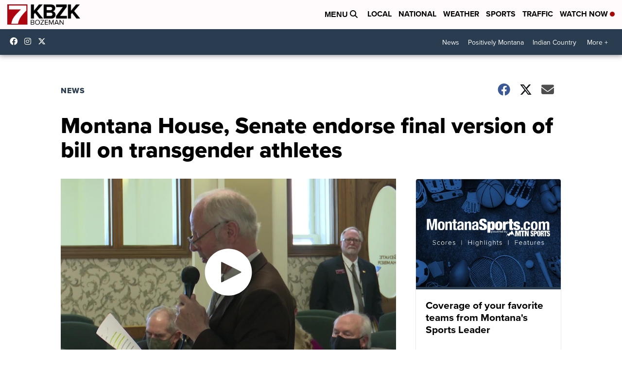

--- FILE ---
content_type: application/javascript; charset=utf-8
request_url: https://fundingchoicesmessages.google.com/f/AGSKWxVHitvcz7ss6jePuA3dETcFjAMMprGgn1_POg1cwjX46lgHh8esfftldwBb2SY8HYiVEtcq5cx9r6VXuxS6H35E4HYi1jhSZuIOscOrsC_riqztTRGSCvWSTcQxNF5atFsfHrzdURyW72v6tDpXpVowDZbJsUT3rHDxewzZPhmPhUmTB3FoH54PQNsM/_/adbreak_/partnerbanner.-ad-24x24./ad_ttb./camaoadsense.
body_size: -1290
content:
window['f8fc8068-05ae-47a5-bf3b-bd32126ce97e'] = true;